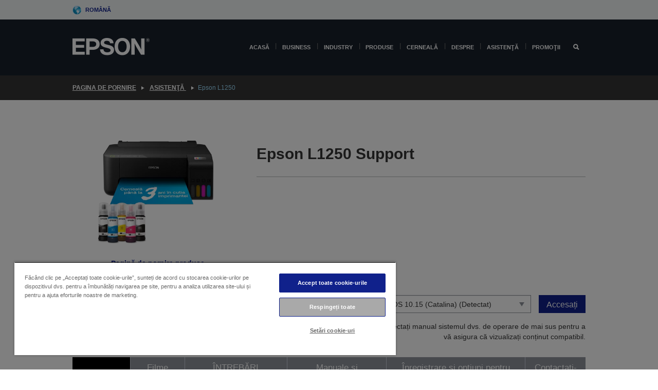

--- FILE ---
content_type: text/html; charset=utf-8
request_url: https://www.google.com/recaptcha/api2/anchor?ar=1&k=6LdpFo4aAAAAAITYTG0B3c3toMi9suaL9dfGIncY&co=aHR0cHM6Ly93d3cuZXBzb24ucm86NDQz&hl=en&v=PoyoqOPhxBO7pBk68S4YbpHZ&size=invisible&anchor-ms=20000&execute-ms=30000&cb=6gb1hobvwaay
body_size: 48868
content:
<!DOCTYPE HTML><html dir="ltr" lang="en"><head><meta http-equiv="Content-Type" content="text/html; charset=UTF-8">
<meta http-equiv="X-UA-Compatible" content="IE=edge">
<title>reCAPTCHA</title>
<style type="text/css">
/* cyrillic-ext */
@font-face {
  font-family: 'Roboto';
  font-style: normal;
  font-weight: 400;
  font-stretch: 100%;
  src: url(//fonts.gstatic.com/s/roboto/v48/KFO7CnqEu92Fr1ME7kSn66aGLdTylUAMa3GUBHMdazTgWw.woff2) format('woff2');
  unicode-range: U+0460-052F, U+1C80-1C8A, U+20B4, U+2DE0-2DFF, U+A640-A69F, U+FE2E-FE2F;
}
/* cyrillic */
@font-face {
  font-family: 'Roboto';
  font-style: normal;
  font-weight: 400;
  font-stretch: 100%;
  src: url(//fonts.gstatic.com/s/roboto/v48/KFO7CnqEu92Fr1ME7kSn66aGLdTylUAMa3iUBHMdazTgWw.woff2) format('woff2');
  unicode-range: U+0301, U+0400-045F, U+0490-0491, U+04B0-04B1, U+2116;
}
/* greek-ext */
@font-face {
  font-family: 'Roboto';
  font-style: normal;
  font-weight: 400;
  font-stretch: 100%;
  src: url(//fonts.gstatic.com/s/roboto/v48/KFO7CnqEu92Fr1ME7kSn66aGLdTylUAMa3CUBHMdazTgWw.woff2) format('woff2');
  unicode-range: U+1F00-1FFF;
}
/* greek */
@font-face {
  font-family: 'Roboto';
  font-style: normal;
  font-weight: 400;
  font-stretch: 100%;
  src: url(//fonts.gstatic.com/s/roboto/v48/KFO7CnqEu92Fr1ME7kSn66aGLdTylUAMa3-UBHMdazTgWw.woff2) format('woff2');
  unicode-range: U+0370-0377, U+037A-037F, U+0384-038A, U+038C, U+038E-03A1, U+03A3-03FF;
}
/* math */
@font-face {
  font-family: 'Roboto';
  font-style: normal;
  font-weight: 400;
  font-stretch: 100%;
  src: url(//fonts.gstatic.com/s/roboto/v48/KFO7CnqEu92Fr1ME7kSn66aGLdTylUAMawCUBHMdazTgWw.woff2) format('woff2');
  unicode-range: U+0302-0303, U+0305, U+0307-0308, U+0310, U+0312, U+0315, U+031A, U+0326-0327, U+032C, U+032F-0330, U+0332-0333, U+0338, U+033A, U+0346, U+034D, U+0391-03A1, U+03A3-03A9, U+03B1-03C9, U+03D1, U+03D5-03D6, U+03F0-03F1, U+03F4-03F5, U+2016-2017, U+2034-2038, U+203C, U+2040, U+2043, U+2047, U+2050, U+2057, U+205F, U+2070-2071, U+2074-208E, U+2090-209C, U+20D0-20DC, U+20E1, U+20E5-20EF, U+2100-2112, U+2114-2115, U+2117-2121, U+2123-214F, U+2190, U+2192, U+2194-21AE, U+21B0-21E5, U+21F1-21F2, U+21F4-2211, U+2213-2214, U+2216-22FF, U+2308-230B, U+2310, U+2319, U+231C-2321, U+2336-237A, U+237C, U+2395, U+239B-23B7, U+23D0, U+23DC-23E1, U+2474-2475, U+25AF, U+25B3, U+25B7, U+25BD, U+25C1, U+25CA, U+25CC, U+25FB, U+266D-266F, U+27C0-27FF, U+2900-2AFF, U+2B0E-2B11, U+2B30-2B4C, U+2BFE, U+3030, U+FF5B, U+FF5D, U+1D400-1D7FF, U+1EE00-1EEFF;
}
/* symbols */
@font-face {
  font-family: 'Roboto';
  font-style: normal;
  font-weight: 400;
  font-stretch: 100%;
  src: url(//fonts.gstatic.com/s/roboto/v48/KFO7CnqEu92Fr1ME7kSn66aGLdTylUAMaxKUBHMdazTgWw.woff2) format('woff2');
  unicode-range: U+0001-000C, U+000E-001F, U+007F-009F, U+20DD-20E0, U+20E2-20E4, U+2150-218F, U+2190, U+2192, U+2194-2199, U+21AF, U+21E6-21F0, U+21F3, U+2218-2219, U+2299, U+22C4-22C6, U+2300-243F, U+2440-244A, U+2460-24FF, U+25A0-27BF, U+2800-28FF, U+2921-2922, U+2981, U+29BF, U+29EB, U+2B00-2BFF, U+4DC0-4DFF, U+FFF9-FFFB, U+10140-1018E, U+10190-1019C, U+101A0, U+101D0-101FD, U+102E0-102FB, U+10E60-10E7E, U+1D2C0-1D2D3, U+1D2E0-1D37F, U+1F000-1F0FF, U+1F100-1F1AD, U+1F1E6-1F1FF, U+1F30D-1F30F, U+1F315, U+1F31C, U+1F31E, U+1F320-1F32C, U+1F336, U+1F378, U+1F37D, U+1F382, U+1F393-1F39F, U+1F3A7-1F3A8, U+1F3AC-1F3AF, U+1F3C2, U+1F3C4-1F3C6, U+1F3CA-1F3CE, U+1F3D4-1F3E0, U+1F3ED, U+1F3F1-1F3F3, U+1F3F5-1F3F7, U+1F408, U+1F415, U+1F41F, U+1F426, U+1F43F, U+1F441-1F442, U+1F444, U+1F446-1F449, U+1F44C-1F44E, U+1F453, U+1F46A, U+1F47D, U+1F4A3, U+1F4B0, U+1F4B3, U+1F4B9, U+1F4BB, U+1F4BF, U+1F4C8-1F4CB, U+1F4D6, U+1F4DA, U+1F4DF, U+1F4E3-1F4E6, U+1F4EA-1F4ED, U+1F4F7, U+1F4F9-1F4FB, U+1F4FD-1F4FE, U+1F503, U+1F507-1F50B, U+1F50D, U+1F512-1F513, U+1F53E-1F54A, U+1F54F-1F5FA, U+1F610, U+1F650-1F67F, U+1F687, U+1F68D, U+1F691, U+1F694, U+1F698, U+1F6AD, U+1F6B2, U+1F6B9-1F6BA, U+1F6BC, U+1F6C6-1F6CF, U+1F6D3-1F6D7, U+1F6E0-1F6EA, U+1F6F0-1F6F3, U+1F6F7-1F6FC, U+1F700-1F7FF, U+1F800-1F80B, U+1F810-1F847, U+1F850-1F859, U+1F860-1F887, U+1F890-1F8AD, U+1F8B0-1F8BB, U+1F8C0-1F8C1, U+1F900-1F90B, U+1F93B, U+1F946, U+1F984, U+1F996, U+1F9E9, U+1FA00-1FA6F, U+1FA70-1FA7C, U+1FA80-1FA89, U+1FA8F-1FAC6, U+1FACE-1FADC, U+1FADF-1FAE9, U+1FAF0-1FAF8, U+1FB00-1FBFF;
}
/* vietnamese */
@font-face {
  font-family: 'Roboto';
  font-style: normal;
  font-weight: 400;
  font-stretch: 100%;
  src: url(//fonts.gstatic.com/s/roboto/v48/KFO7CnqEu92Fr1ME7kSn66aGLdTylUAMa3OUBHMdazTgWw.woff2) format('woff2');
  unicode-range: U+0102-0103, U+0110-0111, U+0128-0129, U+0168-0169, U+01A0-01A1, U+01AF-01B0, U+0300-0301, U+0303-0304, U+0308-0309, U+0323, U+0329, U+1EA0-1EF9, U+20AB;
}
/* latin-ext */
@font-face {
  font-family: 'Roboto';
  font-style: normal;
  font-weight: 400;
  font-stretch: 100%;
  src: url(//fonts.gstatic.com/s/roboto/v48/KFO7CnqEu92Fr1ME7kSn66aGLdTylUAMa3KUBHMdazTgWw.woff2) format('woff2');
  unicode-range: U+0100-02BA, U+02BD-02C5, U+02C7-02CC, U+02CE-02D7, U+02DD-02FF, U+0304, U+0308, U+0329, U+1D00-1DBF, U+1E00-1E9F, U+1EF2-1EFF, U+2020, U+20A0-20AB, U+20AD-20C0, U+2113, U+2C60-2C7F, U+A720-A7FF;
}
/* latin */
@font-face {
  font-family: 'Roboto';
  font-style: normal;
  font-weight: 400;
  font-stretch: 100%;
  src: url(//fonts.gstatic.com/s/roboto/v48/KFO7CnqEu92Fr1ME7kSn66aGLdTylUAMa3yUBHMdazQ.woff2) format('woff2');
  unicode-range: U+0000-00FF, U+0131, U+0152-0153, U+02BB-02BC, U+02C6, U+02DA, U+02DC, U+0304, U+0308, U+0329, U+2000-206F, U+20AC, U+2122, U+2191, U+2193, U+2212, U+2215, U+FEFF, U+FFFD;
}
/* cyrillic-ext */
@font-face {
  font-family: 'Roboto';
  font-style: normal;
  font-weight: 500;
  font-stretch: 100%;
  src: url(//fonts.gstatic.com/s/roboto/v48/KFO7CnqEu92Fr1ME7kSn66aGLdTylUAMa3GUBHMdazTgWw.woff2) format('woff2');
  unicode-range: U+0460-052F, U+1C80-1C8A, U+20B4, U+2DE0-2DFF, U+A640-A69F, U+FE2E-FE2F;
}
/* cyrillic */
@font-face {
  font-family: 'Roboto';
  font-style: normal;
  font-weight: 500;
  font-stretch: 100%;
  src: url(//fonts.gstatic.com/s/roboto/v48/KFO7CnqEu92Fr1ME7kSn66aGLdTylUAMa3iUBHMdazTgWw.woff2) format('woff2');
  unicode-range: U+0301, U+0400-045F, U+0490-0491, U+04B0-04B1, U+2116;
}
/* greek-ext */
@font-face {
  font-family: 'Roboto';
  font-style: normal;
  font-weight: 500;
  font-stretch: 100%;
  src: url(//fonts.gstatic.com/s/roboto/v48/KFO7CnqEu92Fr1ME7kSn66aGLdTylUAMa3CUBHMdazTgWw.woff2) format('woff2');
  unicode-range: U+1F00-1FFF;
}
/* greek */
@font-face {
  font-family: 'Roboto';
  font-style: normal;
  font-weight: 500;
  font-stretch: 100%;
  src: url(//fonts.gstatic.com/s/roboto/v48/KFO7CnqEu92Fr1ME7kSn66aGLdTylUAMa3-UBHMdazTgWw.woff2) format('woff2');
  unicode-range: U+0370-0377, U+037A-037F, U+0384-038A, U+038C, U+038E-03A1, U+03A3-03FF;
}
/* math */
@font-face {
  font-family: 'Roboto';
  font-style: normal;
  font-weight: 500;
  font-stretch: 100%;
  src: url(//fonts.gstatic.com/s/roboto/v48/KFO7CnqEu92Fr1ME7kSn66aGLdTylUAMawCUBHMdazTgWw.woff2) format('woff2');
  unicode-range: U+0302-0303, U+0305, U+0307-0308, U+0310, U+0312, U+0315, U+031A, U+0326-0327, U+032C, U+032F-0330, U+0332-0333, U+0338, U+033A, U+0346, U+034D, U+0391-03A1, U+03A3-03A9, U+03B1-03C9, U+03D1, U+03D5-03D6, U+03F0-03F1, U+03F4-03F5, U+2016-2017, U+2034-2038, U+203C, U+2040, U+2043, U+2047, U+2050, U+2057, U+205F, U+2070-2071, U+2074-208E, U+2090-209C, U+20D0-20DC, U+20E1, U+20E5-20EF, U+2100-2112, U+2114-2115, U+2117-2121, U+2123-214F, U+2190, U+2192, U+2194-21AE, U+21B0-21E5, U+21F1-21F2, U+21F4-2211, U+2213-2214, U+2216-22FF, U+2308-230B, U+2310, U+2319, U+231C-2321, U+2336-237A, U+237C, U+2395, U+239B-23B7, U+23D0, U+23DC-23E1, U+2474-2475, U+25AF, U+25B3, U+25B7, U+25BD, U+25C1, U+25CA, U+25CC, U+25FB, U+266D-266F, U+27C0-27FF, U+2900-2AFF, U+2B0E-2B11, U+2B30-2B4C, U+2BFE, U+3030, U+FF5B, U+FF5D, U+1D400-1D7FF, U+1EE00-1EEFF;
}
/* symbols */
@font-face {
  font-family: 'Roboto';
  font-style: normal;
  font-weight: 500;
  font-stretch: 100%;
  src: url(//fonts.gstatic.com/s/roboto/v48/KFO7CnqEu92Fr1ME7kSn66aGLdTylUAMaxKUBHMdazTgWw.woff2) format('woff2');
  unicode-range: U+0001-000C, U+000E-001F, U+007F-009F, U+20DD-20E0, U+20E2-20E4, U+2150-218F, U+2190, U+2192, U+2194-2199, U+21AF, U+21E6-21F0, U+21F3, U+2218-2219, U+2299, U+22C4-22C6, U+2300-243F, U+2440-244A, U+2460-24FF, U+25A0-27BF, U+2800-28FF, U+2921-2922, U+2981, U+29BF, U+29EB, U+2B00-2BFF, U+4DC0-4DFF, U+FFF9-FFFB, U+10140-1018E, U+10190-1019C, U+101A0, U+101D0-101FD, U+102E0-102FB, U+10E60-10E7E, U+1D2C0-1D2D3, U+1D2E0-1D37F, U+1F000-1F0FF, U+1F100-1F1AD, U+1F1E6-1F1FF, U+1F30D-1F30F, U+1F315, U+1F31C, U+1F31E, U+1F320-1F32C, U+1F336, U+1F378, U+1F37D, U+1F382, U+1F393-1F39F, U+1F3A7-1F3A8, U+1F3AC-1F3AF, U+1F3C2, U+1F3C4-1F3C6, U+1F3CA-1F3CE, U+1F3D4-1F3E0, U+1F3ED, U+1F3F1-1F3F3, U+1F3F5-1F3F7, U+1F408, U+1F415, U+1F41F, U+1F426, U+1F43F, U+1F441-1F442, U+1F444, U+1F446-1F449, U+1F44C-1F44E, U+1F453, U+1F46A, U+1F47D, U+1F4A3, U+1F4B0, U+1F4B3, U+1F4B9, U+1F4BB, U+1F4BF, U+1F4C8-1F4CB, U+1F4D6, U+1F4DA, U+1F4DF, U+1F4E3-1F4E6, U+1F4EA-1F4ED, U+1F4F7, U+1F4F9-1F4FB, U+1F4FD-1F4FE, U+1F503, U+1F507-1F50B, U+1F50D, U+1F512-1F513, U+1F53E-1F54A, U+1F54F-1F5FA, U+1F610, U+1F650-1F67F, U+1F687, U+1F68D, U+1F691, U+1F694, U+1F698, U+1F6AD, U+1F6B2, U+1F6B9-1F6BA, U+1F6BC, U+1F6C6-1F6CF, U+1F6D3-1F6D7, U+1F6E0-1F6EA, U+1F6F0-1F6F3, U+1F6F7-1F6FC, U+1F700-1F7FF, U+1F800-1F80B, U+1F810-1F847, U+1F850-1F859, U+1F860-1F887, U+1F890-1F8AD, U+1F8B0-1F8BB, U+1F8C0-1F8C1, U+1F900-1F90B, U+1F93B, U+1F946, U+1F984, U+1F996, U+1F9E9, U+1FA00-1FA6F, U+1FA70-1FA7C, U+1FA80-1FA89, U+1FA8F-1FAC6, U+1FACE-1FADC, U+1FADF-1FAE9, U+1FAF0-1FAF8, U+1FB00-1FBFF;
}
/* vietnamese */
@font-face {
  font-family: 'Roboto';
  font-style: normal;
  font-weight: 500;
  font-stretch: 100%;
  src: url(//fonts.gstatic.com/s/roboto/v48/KFO7CnqEu92Fr1ME7kSn66aGLdTylUAMa3OUBHMdazTgWw.woff2) format('woff2');
  unicode-range: U+0102-0103, U+0110-0111, U+0128-0129, U+0168-0169, U+01A0-01A1, U+01AF-01B0, U+0300-0301, U+0303-0304, U+0308-0309, U+0323, U+0329, U+1EA0-1EF9, U+20AB;
}
/* latin-ext */
@font-face {
  font-family: 'Roboto';
  font-style: normal;
  font-weight: 500;
  font-stretch: 100%;
  src: url(//fonts.gstatic.com/s/roboto/v48/KFO7CnqEu92Fr1ME7kSn66aGLdTylUAMa3KUBHMdazTgWw.woff2) format('woff2');
  unicode-range: U+0100-02BA, U+02BD-02C5, U+02C7-02CC, U+02CE-02D7, U+02DD-02FF, U+0304, U+0308, U+0329, U+1D00-1DBF, U+1E00-1E9F, U+1EF2-1EFF, U+2020, U+20A0-20AB, U+20AD-20C0, U+2113, U+2C60-2C7F, U+A720-A7FF;
}
/* latin */
@font-face {
  font-family: 'Roboto';
  font-style: normal;
  font-weight: 500;
  font-stretch: 100%;
  src: url(//fonts.gstatic.com/s/roboto/v48/KFO7CnqEu92Fr1ME7kSn66aGLdTylUAMa3yUBHMdazQ.woff2) format('woff2');
  unicode-range: U+0000-00FF, U+0131, U+0152-0153, U+02BB-02BC, U+02C6, U+02DA, U+02DC, U+0304, U+0308, U+0329, U+2000-206F, U+20AC, U+2122, U+2191, U+2193, U+2212, U+2215, U+FEFF, U+FFFD;
}
/* cyrillic-ext */
@font-face {
  font-family: 'Roboto';
  font-style: normal;
  font-weight: 900;
  font-stretch: 100%;
  src: url(//fonts.gstatic.com/s/roboto/v48/KFO7CnqEu92Fr1ME7kSn66aGLdTylUAMa3GUBHMdazTgWw.woff2) format('woff2');
  unicode-range: U+0460-052F, U+1C80-1C8A, U+20B4, U+2DE0-2DFF, U+A640-A69F, U+FE2E-FE2F;
}
/* cyrillic */
@font-face {
  font-family: 'Roboto';
  font-style: normal;
  font-weight: 900;
  font-stretch: 100%;
  src: url(//fonts.gstatic.com/s/roboto/v48/KFO7CnqEu92Fr1ME7kSn66aGLdTylUAMa3iUBHMdazTgWw.woff2) format('woff2');
  unicode-range: U+0301, U+0400-045F, U+0490-0491, U+04B0-04B1, U+2116;
}
/* greek-ext */
@font-face {
  font-family: 'Roboto';
  font-style: normal;
  font-weight: 900;
  font-stretch: 100%;
  src: url(//fonts.gstatic.com/s/roboto/v48/KFO7CnqEu92Fr1ME7kSn66aGLdTylUAMa3CUBHMdazTgWw.woff2) format('woff2');
  unicode-range: U+1F00-1FFF;
}
/* greek */
@font-face {
  font-family: 'Roboto';
  font-style: normal;
  font-weight: 900;
  font-stretch: 100%;
  src: url(//fonts.gstatic.com/s/roboto/v48/KFO7CnqEu92Fr1ME7kSn66aGLdTylUAMa3-UBHMdazTgWw.woff2) format('woff2');
  unicode-range: U+0370-0377, U+037A-037F, U+0384-038A, U+038C, U+038E-03A1, U+03A3-03FF;
}
/* math */
@font-face {
  font-family: 'Roboto';
  font-style: normal;
  font-weight: 900;
  font-stretch: 100%;
  src: url(//fonts.gstatic.com/s/roboto/v48/KFO7CnqEu92Fr1ME7kSn66aGLdTylUAMawCUBHMdazTgWw.woff2) format('woff2');
  unicode-range: U+0302-0303, U+0305, U+0307-0308, U+0310, U+0312, U+0315, U+031A, U+0326-0327, U+032C, U+032F-0330, U+0332-0333, U+0338, U+033A, U+0346, U+034D, U+0391-03A1, U+03A3-03A9, U+03B1-03C9, U+03D1, U+03D5-03D6, U+03F0-03F1, U+03F4-03F5, U+2016-2017, U+2034-2038, U+203C, U+2040, U+2043, U+2047, U+2050, U+2057, U+205F, U+2070-2071, U+2074-208E, U+2090-209C, U+20D0-20DC, U+20E1, U+20E5-20EF, U+2100-2112, U+2114-2115, U+2117-2121, U+2123-214F, U+2190, U+2192, U+2194-21AE, U+21B0-21E5, U+21F1-21F2, U+21F4-2211, U+2213-2214, U+2216-22FF, U+2308-230B, U+2310, U+2319, U+231C-2321, U+2336-237A, U+237C, U+2395, U+239B-23B7, U+23D0, U+23DC-23E1, U+2474-2475, U+25AF, U+25B3, U+25B7, U+25BD, U+25C1, U+25CA, U+25CC, U+25FB, U+266D-266F, U+27C0-27FF, U+2900-2AFF, U+2B0E-2B11, U+2B30-2B4C, U+2BFE, U+3030, U+FF5B, U+FF5D, U+1D400-1D7FF, U+1EE00-1EEFF;
}
/* symbols */
@font-face {
  font-family: 'Roboto';
  font-style: normal;
  font-weight: 900;
  font-stretch: 100%;
  src: url(//fonts.gstatic.com/s/roboto/v48/KFO7CnqEu92Fr1ME7kSn66aGLdTylUAMaxKUBHMdazTgWw.woff2) format('woff2');
  unicode-range: U+0001-000C, U+000E-001F, U+007F-009F, U+20DD-20E0, U+20E2-20E4, U+2150-218F, U+2190, U+2192, U+2194-2199, U+21AF, U+21E6-21F0, U+21F3, U+2218-2219, U+2299, U+22C4-22C6, U+2300-243F, U+2440-244A, U+2460-24FF, U+25A0-27BF, U+2800-28FF, U+2921-2922, U+2981, U+29BF, U+29EB, U+2B00-2BFF, U+4DC0-4DFF, U+FFF9-FFFB, U+10140-1018E, U+10190-1019C, U+101A0, U+101D0-101FD, U+102E0-102FB, U+10E60-10E7E, U+1D2C0-1D2D3, U+1D2E0-1D37F, U+1F000-1F0FF, U+1F100-1F1AD, U+1F1E6-1F1FF, U+1F30D-1F30F, U+1F315, U+1F31C, U+1F31E, U+1F320-1F32C, U+1F336, U+1F378, U+1F37D, U+1F382, U+1F393-1F39F, U+1F3A7-1F3A8, U+1F3AC-1F3AF, U+1F3C2, U+1F3C4-1F3C6, U+1F3CA-1F3CE, U+1F3D4-1F3E0, U+1F3ED, U+1F3F1-1F3F3, U+1F3F5-1F3F7, U+1F408, U+1F415, U+1F41F, U+1F426, U+1F43F, U+1F441-1F442, U+1F444, U+1F446-1F449, U+1F44C-1F44E, U+1F453, U+1F46A, U+1F47D, U+1F4A3, U+1F4B0, U+1F4B3, U+1F4B9, U+1F4BB, U+1F4BF, U+1F4C8-1F4CB, U+1F4D6, U+1F4DA, U+1F4DF, U+1F4E3-1F4E6, U+1F4EA-1F4ED, U+1F4F7, U+1F4F9-1F4FB, U+1F4FD-1F4FE, U+1F503, U+1F507-1F50B, U+1F50D, U+1F512-1F513, U+1F53E-1F54A, U+1F54F-1F5FA, U+1F610, U+1F650-1F67F, U+1F687, U+1F68D, U+1F691, U+1F694, U+1F698, U+1F6AD, U+1F6B2, U+1F6B9-1F6BA, U+1F6BC, U+1F6C6-1F6CF, U+1F6D3-1F6D7, U+1F6E0-1F6EA, U+1F6F0-1F6F3, U+1F6F7-1F6FC, U+1F700-1F7FF, U+1F800-1F80B, U+1F810-1F847, U+1F850-1F859, U+1F860-1F887, U+1F890-1F8AD, U+1F8B0-1F8BB, U+1F8C0-1F8C1, U+1F900-1F90B, U+1F93B, U+1F946, U+1F984, U+1F996, U+1F9E9, U+1FA00-1FA6F, U+1FA70-1FA7C, U+1FA80-1FA89, U+1FA8F-1FAC6, U+1FACE-1FADC, U+1FADF-1FAE9, U+1FAF0-1FAF8, U+1FB00-1FBFF;
}
/* vietnamese */
@font-face {
  font-family: 'Roboto';
  font-style: normal;
  font-weight: 900;
  font-stretch: 100%;
  src: url(//fonts.gstatic.com/s/roboto/v48/KFO7CnqEu92Fr1ME7kSn66aGLdTylUAMa3OUBHMdazTgWw.woff2) format('woff2');
  unicode-range: U+0102-0103, U+0110-0111, U+0128-0129, U+0168-0169, U+01A0-01A1, U+01AF-01B0, U+0300-0301, U+0303-0304, U+0308-0309, U+0323, U+0329, U+1EA0-1EF9, U+20AB;
}
/* latin-ext */
@font-face {
  font-family: 'Roboto';
  font-style: normal;
  font-weight: 900;
  font-stretch: 100%;
  src: url(//fonts.gstatic.com/s/roboto/v48/KFO7CnqEu92Fr1ME7kSn66aGLdTylUAMa3KUBHMdazTgWw.woff2) format('woff2');
  unicode-range: U+0100-02BA, U+02BD-02C5, U+02C7-02CC, U+02CE-02D7, U+02DD-02FF, U+0304, U+0308, U+0329, U+1D00-1DBF, U+1E00-1E9F, U+1EF2-1EFF, U+2020, U+20A0-20AB, U+20AD-20C0, U+2113, U+2C60-2C7F, U+A720-A7FF;
}
/* latin */
@font-face {
  font-family: 'Roboto';
  font-style: normal;
  font-weight: 900;
  font-stretch: 100%;
  src: url(//fonts.gstatic.com/s/roboto/v48/KFO7CnqEu92Fr1ME7kSn66aGLdTylUAMa3yUBHMdazQ.woff2) format('woff2');
  unicode-range: U+0000-00FF, U+0131, U+0152-0153, U+02BB-02BC, U+02C6, U+02DA, U+02DC, U+0304, U+0308, U+0329, U+2000-206F, U+20AC, U+2122, U+2191, U+2193, U+2212, U+2215, U+FEFF, U+FFFD;
}

</style>
<link rel="stylesheet" type="text/css" href="https://www.gstatic.com/recaptcha/releases/PoyoqOPhxBO7pBk68S4YbpHZ/styles__ltr.css">
<script nonce="rZZerYbk1Gja09TrXxYJug" type="text/javascript">window['__recaptcha_api'] = 'https://www.google.com/recaptcha/api2/';</script>
<script type="text/javascript" src="https://www.gstatic.com/recaptcha/releases/PoyoqOPhxBO7pBk68S4YbpHZ/recaptcha__en.js" nonce="rZZerYbk1Gja09TrXxYJug">
      
    </script></head>
<body><div id="rc-anchor-alert" class="rc-anchor-alert"></div>
<input type="hidden" id="recaptcha-token" value="[base64]">
<script type="text/javascript" nonce="rZZerYbk1Gja09TrXxYJug">
      recaptcha.anchor.Main.init("[\x22ainput\x22,[\x22bgdata\x22,\x22\x22,\[base64]/[base64]/[base64]/[base64]/[base64]/[base64]/KGcoTywyNTMsTy5PKSxVRyhPLEMpKTpnKE8sMjUzLEMpLE8pKSxsKSksTykpfSxieT1mdW5jdGlvbihDLE8sdSxsKXtmb3IobD0odT1SKEMpLDApO08+MDtPLS0pbD1sPDw4fFooQyk7ZyhDLHUsbCl9LFVHPWZ1bmN0aW9uKEMsTyl7Qy5pLmxlbmd0aD4xMDQ/[base64]/[base64]/[base64]/[base64]/[base64]/[base64]/[base64]\\u003d\x22,\[base64]\\u003d\\u003d\x22,\x22w6RPw6PCllonOyQcHk41L3HCg8OdwoNfSmbDn8ObLg7CuERWwqHDisK6wp7DhcKUbAJyBCVqP1w8dFjDncOMPgQnwpvDgQXDjsOeCXBaw5QXwptuwpvCscKAw6pjf1R3PcOHaQ0Mw40Ld8KtPhfCjcODw4VEwoDDvcOxZcKcwrfCt0LCk3FVwoLDtsO5w5vDoF/DqsOjwpHCmsOnF8K0HcK1ccKPwqfDlsOJF8Kzw43Cm8OewrIeWhbDm2jDoE9Qw553AsOtwppkJcOZw6k3YMKUMsO4wr8Ow554VATChMKqSj7DjB7CsS3CocKoIsO/wrAKwq/DoQJUMi07w5FLwpUadMKkdnPDsxRZQXPDvMKNwoR+UMKZeMKnwpAMXsOkw71KP2ITwq/Dl8KcNGzDssOewovDj8KMTyVvw4J/HSJYHQnDmRVzVlFwwrLDj3staG51ScOFwq3DksKtwrjDq0Z9CC7ChcKCOsKWIcOXw4vCrDEGw6URT03DnVAZwqfCmC4lw5rDjS7CisOZTMKSw5c5w4JfwqA2wpJxwpJHw6LCvAo1EsODUcO+GALCu0HCkjceRCQcwo0/[base64]/DkA9twpUJKgHCqMKjwpjCtHzDpsOfwroid8KjYMK9aQ0rwoPDpzPCpcKPeSBGbiErai7CuRgoSFI/[base64]/[base64]/wpPDnRbDuMKww5rCj2AAB0QyYSBhMcKtJUcVURpxCiTCoD3DpVRqw4fDsQ8kMMOEw6QBwrDCpTHDnQHDhcKjwqlrCV0wRMOlWgbCjsOeOB3Dk8OUw7tQwr4bCsOow5pCZcOvZgxFXMOGwpHDiWhNw53CvjrDnEXCsHXDr8ONwqpGw7/ClT3DjBJZw6UGworDjMOxwqoqQ3zDusKCWR92YVFDwqpeYXrChcOJWsKQBld4wrpUwolEA8K7YMO5w7vCkMKnw4/DrhwSa8KORnbCv1x6OiciwrhCb2A0Y8KQYkUZZFZiVU99EScfGcORLFVlwpHDi3zDkcKTw40jw4fDvDjDiFp+e8OJw4PChh0tOcKIBl/ChcODwqolw63CoGshwpjCkcOQw4LDnsOAM8KZwqDCm3xGKcOuwq03woQbwqpJGkprGkQ6aMOgwqnDncKQJsOcw7zCkkVhw4/CqRcLwr9Yw6whw70BTMOGK8Opw7YbW8OywpsoGRJ8wpoELllFwqsXCsOhwrfDox7CjMOWwqvCkwrCngnCo8OKIsOFTMK5woQdw7IoGsKmwqQwc8KAwocewpLDgxfDhUhPcAXDpioTF8KBw63DhMKyWR7CmmFawqQLw6ZmwrXCuS0kamvDs8OhwoQpwq/DvMKcwoJ8Qk4lwpHDj8ObwqPDh8OLwo05fsKlw6/CqsKVQ8OzA8ORCARVJcObw4XCuD42wo3Dim5iw6Zsw7TDgQEfRcK3DMKJX8OlZMOIw7MkI8OZQAHDl8O1OMKfw7EDfGHDqcK9w6jCvQTCsm40SihpNyFzwpnCvkzCqiXDtMOEcmLDlAPCqHzCqA3DkMK6wqM9wpw+eklbwq/CiHVtw4/Dt8O7w5/[base64]/DlVNPGcOAwqYdAmQhTC/DjMOBElN6wr/DqhfDkcK9w7MdVXbDj8OYP17DmD4FXMK8ETA4w5nDhzTDicKyw4pxw6MSIMOCTn7CqMKSwoNGd2bDrsKGQAjDjMK/eMOnwrzCkT8fwqPCmEB5w4gkP8O9E2XCv3bDlz7Cg8KuGMO+wp0occOFHMO6LMOzAcK5alvCljpZe8KBbMKKRScQwqDDkcOnwqkDC8OMWl7DkcOzw5/CgXcfUMOKwoZqwoAGw6zChVgyO8KfwpZDGsOPwoADeGFCw5/DisKsLcK5wrXDscKhIcKjOg7Du8OJwrx0wrbDhMK0wq7CpsKzbcOdLC4bw6Q7TMKiQMONQykIwr0uGT7DmWE8Dn0+w7XChcKfwrpXwonDucOWciHCgB/CicKzEcOew6TCikDCmMONKsOhIMKOWU5yw4gxZMK7KsOpHcKaw5jDnzXDg8Kxw4YQI8OGBm7Dl2puwrEfYsOkNQtlZMO5wrt1anLCn3fDi3fCoSfCm0prwowyw67DqzHCs3UlwoF8w7/[base64]/CsMOkWn1FaCMiwo8Bdh8QB8O2UlRxKFM6MB9nNcO5McOxDMKiCcK0wr5pKcOIJMOmVkHDgcOXJg/CnhTDtMORbsKxT058dsKMUiTCocOCXcObw5YvXsOlZmzCtn5zZcKZwrfDrHnDmMK9WSZbLS/CqwtUw7sBdcKTw7jDnG8rwrtewpvCiAjCmmDDunPDlsKew5oPGMKmEMKew5F+wofDuh7DqcKUw5PDhMOSFcKoX8OEOwMSwr/[base64]/[base64]/CtxcxawNvFsKVJnrDpgE9w6PDm8KpEMOYwrxwPMKQw63Ck8OJwo4pw7/DrcO3wqvDkcK0TMONTAnChMOUw7jCpjnCpRjDnMKswrDDlDpQw6IQw55ewqDDp8OMUScVbC/DqsK8NQjCgMKUw5/DnW8Mw57CiEjDk8O6w6vCgUzDvG0UM10mwpHDjELCpDhNWcOMwo8WGSTDrjsFUMOJw77DkUhmw5vCu8OTZxvCvHXDs8KuccKtPEXDvsKaBhw9HGQ6cWt/wpbCrhDCmhxcw6nCqiPCgUhZJ8K3wo7DoW3DnFEmw7PDsMO+PQDCg8O4cMO+HQwKKT3CvT1WwpgRwojDvgPDqjMiwr7DqsKPVcKuPcOtw5HDisKiw7lcL8OhDsKRDlzCrS7DhmIuKC7Ds8O9w5woLCpaw7jCt2guOXvDhk0mJMOoS1lGwoDCqC/Cvwd5w6FywrtXOTLCksKzIk4FJRBww5bDmxVVwqvDtsKnAnrCucKSwqzDoGPDiDzCosKgwpjDhsKIw7kXMcOewr7CqhnCpHfCrCLDswRew4pzw5bDqErDl0dpWMKGYsKzwr5Ow7VsEA7CkxVlw50MAMKiNChGw7s/wrRVwo5Ew6zDqcOcw77DgcKIwoojw79zw6fCicKHYCPCqsO/bcOnw7Frc8KDcicWw6V8w6jCpcKnJSBNwoIJw53CvmFLw5JWM2lzecKOICvChcO8wobDhGTCmQMYVX0KEcOHUcOmwpfDjgp6cHHCmMOhFcOvVmZJNwA3w5/Cqk4RN3wfw5zDj8Oow54RwoTDgmBPXSBSw7vDu3pFwrTDlMKfwo82w6MYc1vCpMOpKMKVw48ke8Kcw5dnMg3DuMOxIsOTGMKxIA/Cs1bDnRzDs1/Dp8KGIsKKcMKSNE/DhHrDiCDDlcKEwrPCn8KBw5g8X8O+wrRlKxzDsnHCtHjCq0rCsFYyd2vCksO8w4vDlcOOwr3Ct3wpUDbCsQB2ScOnwqXCjcKHwpHDv1vDtwhcCloSdGhLYQrDsBXChMOaw4HCosKbIMOswprDm8OAQ1vDmEHDs1DDtsKLP8OdwpXCvsKew5/[base64]/CoMKYwobCh8O/[base64]/G8Ogw7/ClMOGEsOLOMOnK1vDg8KBw7cOw6YDwrIiQMOrw5FDw47Co8KEDcO5P1zCpMKJwpPDgsOFbsOHG8Oew5kWwpkAYUc5wrPDusOfwp7CvgHDhsO5w5l/w4TDsE3CoxhwJ8O2wqvDkQ9nLGzChwI0HsOoAcKqHMKqTVrDpRgOwpTCvMObSxDDvGwzL8KyeMKZwoJAbSbDtlAVwo3CgWlqw5vDjk8qT8KMF8K+Bi3DqsO+wq7CtX/ChU1tWMO6w7PDjsKuL23CrcONfMO9w78IQXDDpUkHw4jDt1MKw49pwqVTw7vCtMK4woTCvAEjw4rDnycTPcKzChUcX8KvHkdPw5kaw4oWBCjDm0HCjsKzw7pBw7fCj8O2w6QBwrJow5Bbw6bCrMOGP8K/RRt3ORrCucKxw6klwq/DmsKvwrkYc0J4Z2xnw6R3XMKFw7g2WcK1UgViw57CqMOow5PDj09bwppQwoTCrUDCr2F9MsO5w67DnMKew69TDhrCqTPDjsKrw4dOwqALwrMywr0Xwr0WUwbClSxRUxkXCMK/ZD/DtMOBPW3Cg3MUJFZXw4IgwqjCoywLwpwsAzHCmw9swq/DoQtzw43DuXHDgm4gCsOyw4fDuHhswqPDpG4ew7UeJcOATcKeM8OHIcK6PMOMI09OwqBqwr3Dhlo/KANDworCkMKxaz57wrHCuHMTwqhqw4LCmHzDoAHChCfCmsOZZMO9wqBVwq4Uwq5GAMO3wrLDpQ0CdsOESUrDjFbDpsOsblvDggpHbWJ+QcKvACsGw4kMwrHDr1Jrw4fDu8KSw6TCjjMbIsKnwpHDiMOxwrFZw6IvDGB0T3/CqSDDvSzCuGfCrsK/QsO9wp3ConHCvlBcwo4XC8KoalnDq8K+wqHCisKxA8OAaEE0w6p4wqgYwr5Lw4QeEsKiFQtkMxpWO8O1DVrDkcKyw6Jyw6TDhApvwpswwp0xw4ByElUcMX8/csOoYCjDoyrCusODBkRpwo3CisOzw4c2w6vDoksOEg8Rw43DjMKCKsOdasOUw4VnTnzCvxDCnW94wpFvdMKuw7PDqcK5CcOpRj7Dp8OuRMKPDsOAHGnCm8Khw7/CqyzDtQsjwqIxZ8KTwqYnw7DCtcOLHQXDhcOOwp0TETZDw6kcRApPw6VLM8OGwo/DvcO4YQobSwLDrMKsw6zDpknCtcOkesKuDGHDnsKsJxbCtQRqOyxIY8KmwrPDt8KBwoPDpzsMEMO0PW7Clkc2wqdVworCqcKWOytzC8KUZsOyVhnDvTjDhsO3P3N5ZEBrwoXDlV7DlUXCrBDCpMOiP8KmEsKMwr/CicONOSFGwpDCm8ORMC9Gw6LDg8OIwrnDusO3Q8KdYlhLw7kFw7QewpfCgMKMw54XBCvCn8KQw6wlVgM5w4IuO8KGO1XDnwECV2RMwrJKHMOwHsKzw6wPwoZEIsKkAXNpwoIhwqzDqMKvBUlFw47DgcO3wqzDmMO4A3XDhCIZw5jDmDgAR8O3Tg4ZQRjCnBTCkEZ/w7YWYF5qwrRoQcOcWz9Cw7bDti3DnsKfw7JzwobDhMOewrvClx0gN8KwwrDChcKIR8KEUijCjAjDqULDpsOgcMKow6k/wq7DrgMywopuwqjCi2wYw5DDg23Dq8O0woXDrMKuCMKHZn18w5PDoD8pGMK/wr8ywpxmwp5tCRsDa8KVw4EKYwtmwolDw47ClC01WsOlJjEWGy/DmEHDsxVhwpVHw7vDp8OqDsKmVE5ebcO/[base64]/Y8OoY8OzGxEjwoozwoPDjcOUwoLDicOLwqhNwqXDrsKVQMOWRcOaKmTCpGjDsX/[base64]/[base64]/Q8O0w6dIw67DvMOaw5wLwovDnljDlcKbwqXDg2fDtHAiwqh3AlvCsnIGw6nCtVTCnjHCqMOZwonCmcKNLsKFwqlKwoQQfXh5bFJCwotlw5/DkR3DpMK7wo7CssKRwprDkcKXVw1ACRIANhd1Aj7DkcOLw51Sw4hzH8OkfcOmw4LDrMONHMOyw6zCv0kGRsOjUDLDkgMEw7fCuB7DsTdufMOuw5ZUwq/[base64]/[base64]/wr3DgMKGUMObRlPDicODw4ATwp/[base64]/Cq8Oww4XCkMKgw4FXO8KMQsKgwrPDsxzDmcKJwq8/[base64]/DpiRaf8KlasOwGsO1FsK4CQjDjcOdNHFOZCtqwp4VAQNGDsKowqB5YTAZw4k5w5/ChT/Du39rwoVlegLCp8K1wo82L8O1w5ABwrbDqxfClzJ8Z3/CosKrC8OQMEbDlFPDjxM1w7/Cs2p1FcK0w4R6cArChcO+wp3DrsKTwrPCkMOFDMOWP8K/UsK5ZcONwqlSQ8KtaSsrwrHDgnLDh8KxQcKRw5wlY8K/b8Otw7BWw5UewoXDh8K7ZiLDuR7CkAQuwoTCiUzCusO/ZcKdwqw8b8K1HBVmw5NMdcODFR5CTV8Yw63CscKjw4TDoH4zBsKlwqtLYxTDuRhXcMOGc8Ktwrd8wqZOw4VGwqXDq8K/D8OoXcKdwrXDp2HDtEUmwrHCjMOyHcKGYsO7UsODacO6M8K4asOyOwlyBsO4YisvEXsfw7Z5OcOxwpPCo8OuwrbDgFbDvSLDtcKwfMK4eyhswpEXSBd4I8OVw7UPF8K/w5zCncOPbWo9UcONwrHCmxEsw5nCtATDoycdw6J2HQAww4DDrFpAeGTChTNpw7XCpCrCi3A7w5VpMsO9w53DoDnDo8OLw4kUwpDCnE4YwpYXBMObJcKWG8K1AyLCkVlANUA+QcOZAwgvw4bCkF3DuMKYw5rCk8K7dh5pw7dNw6ZFVlYIw4vDpg3CtMKlFFHCsz/[base64]/w6EiPsK8H1UdwrrDjwYvWGt+NiTDpXvDsgNZfTjCtMKlw4RrdMKzEB1Jw7xTX8OuwqQmw5jCgx4TesOtwpFUU8K9wqIzRHpKw6cUwpo6wqzDvsKOw7TDv21Vw7EHw4/DpgMMRsOQwqRTfMKuGmrDpCnCqmpKZsKnYUHCgUhER8KwKMKpwpnCt17DiCQGwrMgwpFXwqlIwoDDkcO3w4fDvMK7JjfDqToQcU19LDAswr5Awrcvwrh+w7dBBAzCljLCkcOuwqc/[base64]/DqMO7Di0sOWXDux/[base64]/[base64]/CtcOpw6zCrsKiwq4kw5vDiMKTDcKnw5TCjQVHwoAdf0zCvMKKw5/DncKrKMOgWQ3DsMOACUbDmkjDv8OAw5ALDcODw57DgF7DhMOYdzEASMOQc8OfwpXDmcKdwqsuwpjDskMaw6LDiMOSwq9uCsKVSMOsagnDiMOnPcOnw70cNGkfbcK3w4xYwpB0PMK2DcKIwrLChE/Ch8OwPcO4Ni7Dn8OgecKua8O9w4xPwqLCuMOcQg09b8OecToAw4M+w7NbQwgMZsOlbhJuQsKFBCHDoVDCoMKow7JawqnCn8KFw5bCqcK/YWgcwqtHNsKMODrDhMKnwrp+OS9hwoHCnh/[base64]/DsKhw6Bfw5QGblfDvsOvw7TCvA17w5TDgXFsw7TCkG8AwpDCmhtpwqE4axTCihnCmMOEw5HDn8OHwopzw7HCv8KvaQDDtcKlfMKUwq5bwpRyw4XCgRRVwpwYwqLCriZuw7/[base64]/XsKsf8K5w5ZGPsKXfjhPbgg4fgnDszLCiMKwUMKvw4fCi8KGaFLChcK8HFTDgMOJOHwmHsK0PcOawq/DpXHDmcKSw4vDkcOYwrnDlSRPFh8Mwp8bQW/Di8KAwpdowpYCw5ZHw6nDk8KbBCwjw6EuwqrClW7DlMKAYcOCJMOBwo3Dh8KsVlgrwq0SaX48J8OTw5rCoSvDocKVwqg7YcKrCRVjw5fDpHvCvjHCrlfCrMO/wp9PSsOkwr3ChMKBcsKQw6Nhw4TCvHLDlsO2dcK7wrcRw4BdeEcWw4PCtMOrQFRnwoQ4w43CiXtUw5E+PRcLw50/w7PDtMOaAWI9Gw7Dr8O0wpBvQ8KnwoXDvsO6RMKmVsOKTsKYeCvCr8KZwr/DtcOUAT8kbFfCklhAwq/[base64]/[base64]/S8OPw7nCqsKOORfCmsOvwpLCucKTanvDtHrDngNnwpIHwpjCiMOCYWXDhBPChMK2dC/CjMKOwpF3EcK8w41lw4xdE0ogV8KjLGTCvsOnw7FUw5LChcKHw7cJJCDDrlvChTpbw5cAw7M5GgUFw598Xx7DkxZcw4rDpsKCcUhYwpc6w4IrwprDkR3ChznCuMOEw5jDsMKdBjlsUMK3wrfDpSjDli0eF8OdHcOzw48VBsOiwp/Cp8KhwqHCrMO8EQtHdh3DkAXCg8OxwrvChyUQw47DisOuIm7CpsK/CsOsHcO9w7XDlRfCmgxPUyfCh0cYwrnCnBV8c8KJBsO6U3XDlQXCpzsIVsOXQcO6wp/CtGE1wp7Ck8Kaw6I1BBvDnWxAPCbDij4nwpfCulLDhGDDtgtbwoh6wqbCvzxIAGFXRMKGHjMPacO1w4MGw6YkwpQrw4M6MyTDhkQrI8KdTcOSw6jDr8OPwp/CqEkTfcOIw5IQV8O5Dk4WYnYdw5pCwoRyw6zDjMKROsKFw4DDv8OkUy03D3zDncObwrwDw7ZgwozDujjCt8KBwpZfwo3CsT/CgcKcFRs/BXzDg8OYCCsMw6zDlA/CmMOJw5NqKgB9woUREMKIasOYw6wOwosaGMK0w5DCu8OrEsKzwrlYQxvDqmlhMsKddT3ChX8pwrDCgmcvw5ECOMKxRmDCoSjDiMKeZCbDhAoOw794b8K4IcKTeHUMbFrDpF/CuMOHEmLChEXDtEVUJcK2wo8qw4PCicOMSSx8JFUQBMK8w5/[base64]/[base64]/w6TDuVJFwq9UOsO9w7fCsm45w7vDtsKDG8KbGD/CuBnCtndowrZLwosmV8OUXmBvwrHCl8OOwqzDnMO/[base64]/Dv0XDrsKedUvDjsKPK8KzwonDocK8C8OSQsKQO2PCp8KwAQJGwok7esKgYcOUw5vDnGNLFFLDjzN/w6Fuwo8tdQ5xM8KHYMOVwqYCwr8ew5tjLsOVwr5Gw45MbcKVEsK+wqknw4rDpsO1OBNABDLCmcOJwoXDiMOsw6jDqcKRwqJSKnTDuMOUZcOMw7fChyhLesK7w5ZoJyHCkMOMwr3DigrDoMKuLwnDvxDDrUg5W8OGJA/DvMOiw50iwojDrUAUI282G8OewpEyeMKxw5cwR1PDvsKDWlDDl8Oqw7hZw5nDscKuw7VeRScpw6XCnj1Cw5VEcgsaw5zDmsKjw4/DrcKtwowUw5jCknAUw6LCssKXHsOzw4dIUcOpOBjCjV7CtcKdw6DCgkQefsOtwoZVC3gYIT/ChMOBFXXDpsKswptNw6wWcHHDhRsbwo/DqcK/w4DCisKNw6ptW2IlDEEqeR/[base64]/dknDi8K8w57DqnUrw4hxIsKpwo8NHMKNR8OxwrrCtcOEEAXDrcK3w5pKw6xAw5rCnyxHIVjDj8Ocw5PCthxsb8OqwrbCkMK9QDDDo8Ktw5NvT8K2w7sqMsKRw7EIJcK/fQPCuMO2DsKedBLDg0l9w6EFfHjCvcKqwpTDjcKywrrDkcOsRmo/[base64]/wqRRYCjDogoORcOvwpDCvcOiw4/DosKbw7rCr8K1NcKAaEnCt8K+woAgF1JUAsKWDUzCm8KHw5PDm8O6bcKkwozDj2/Dq8KgwobDtnJSw5rCrMKkOsOoFsOGBHR2JsKmbj93IyjCo3Jgw65eOll0DcOIw63Dql/DgHrDvMONCMKVZsOBwp/CmMKIwrPDigcRw7JIw50US3U4w6PDpsK7FWMfccO3wq53XsKZwo3CgAjDssOzCsKpZsK+DcKdW8KbwoFrw6N2wpIhw6xdw6xIUQPCngHCjShtw5YPw6gbCifCnMKSwrbCgMKjSE/Dvw/CksKewpzCkXV7w7TCmcOnM8KxRsKDwqrDs1QRwoHCjE3DpcOVwoXCk8K/EsOiMh50w4HCmmN2wpkWwq1Tb2JbamLDjcOvwo8RRylMw77CgQvCkBzDhRZ8HnhCFSwFwo1mw6/Cu8OKwqXCs8KJYsODw7UwwoskwrU9woPDgsKewpLDlsO7HsOII3U/WjNSUcOrwppaw6UiwqUcwpLCtSAIZFR2ecKlGMO2C3zCiMKFdXgjw5LCtMOJwonDgUrDvVnDmcOpwpnCpsOGw4tuwqzCjMOYw4TCjlhjFMKzw7XCrsKhw4B3fcOnw7PDgsOVwrcjEsO7MSzCtXNiwqPCucO6KG7DjRhywr5ZeyJ/[base64]/DjF8uw4TDhhA7aS/[base64]/w6jClld5Y8OawqnDr8K+wrnDk1bCkMO1w4PDosOrUcOUwovDmMOnPMKtwp/Dj8OfwoNAW8OCwpwbw6rCozICwpIuw5kMwqIUai/CtRN7w7QKbsO/ZMOjOcKUw7RCO8KGQsKJw4zCi8OdZ8Kaw7jChy02aiHCr3nDnxPCq8Kbwp5cwqImwpk5NsK2wrV8w6lDCxDCssO+wrjDucOnwpnDksKbwqzDh3XCmMKsw4pLwrMCw7DDlG/CtjfCiRURSMO9w5ZHw5HDjArDjU3ChBsBNULClG7DsX8Fw71aWVzClMOZw63CtsOZwplrD8OacMK3J8KGQsOgwqkkw61uBMOrwoBYwqPDtExPfcOLR8OOIcKHNA3CsMKSPzHCj8KJwrHDskHCintzbsO2wo/Dhn8YeF9Uwq7Cj8KPwqUcw5pGwoPClT8xw4nDjsO3wqsvEFzDoMKVDmlbEmXDpsK3w7E3w6NfG8KkDnvDhm46Q8Ohw57Cj1U/GH0XwqzCsjJ7wocOwq7CmCzDuHZ9JcKqCl7DhsKJwostRgfDkybDqxpPwr/Dm8K2dcOJw41xw6LDmcKKN0tzAMOdw7fDqcKsRcOjNDPDk05mMsKYw5/DjSdBw6lxwrIiehDDlcOIX07DhxpSKsOVwpkfNW/[base64]/FcKoPsOCwqp3wrXCncOhw7BUScKGwrfDrwUDwp3DksOOfMK7wrATUMO6dsK0J8O5c8Odw6LDtF7CucKEEMOEBSHDrFzDq2gawq9Aw6zDiCrCuEDCucKwecOTZ0jDlcOhIsOJd8OsBV/[base64]/CssK3PsOsw6/Dh8Ohw5BRUEE7GnQXFhhvw7XCjsORw7fDlzckcAZEwojCsjg3W8OgDBlkSsO1enYPSnPDm8O9wr9SKH7DnnnDq0zCuMOVXcO+w5kVdsOjw6LDoG3CphvCoT/Dj8K8CV86wro6wqLCoXjCiAsBw4IUCBwjY8K0McOqw5XCmsOTfULCjMOrVsO1wqElQcKjw7ssw5/DsxcQRsKjYBRBS8O0woJmw5LCswLCn01wGVHDucKGwrAIwqvChVzCtcKKwrtvw6FTfXbCojsxwpbCoMKeTsKnw6xzwpZsS8OjdVIsw5bDmSLDjcOYw7wHf24MKWvClHnCsiw/wpXDpzfCksOGb2PChsKAUmTCi8KILltNw7vDt8OUwrLDucOlI1NYa8KGw4RwL21hwrcPD8K5UsOvw4haesKVLj87fMOTOsKYw7nCvMOcw5k+asONFTHClsKmeATCqMOjwqPCpH/Dv8ONI0UENsOEwqDCsik1w4DCrcKdVcOnw5x+DcKvRXbCg8KHwpPCngrClzcwwpksQV9PwqPCvgNCw6FEw7HCisKqw6/DrcOSC0YQwqNEwpJ4IcKLSE7CtwnCpyNmw7DCocOGLsO3YDBlwolSwrnCmDVKWDFZejFbwqzDnMK+GcOUwobCq8KuFlk5HTloFl3Dh1DDssO9SirCr8ONN8O1e8O/w55cw5kxwozCo15SI8OHwqQUWMOYw63Cn8O5OMOUchDChcKjLznCuMOjK8OXw4jDihzCnsORw63Dh0fCmlLCtlbDrjEywrUKw5ApT8OnwpgsVhdfwovDowTDlsOmfMKbH2/CvsKBw7DCu2YYw7oueMO1w5YOw7lDMsKESsOkwplzDW8iHsOQw4UVZcK8wofCrMKDFcOgE8O0wqXCpTFwPgpXw5p/SgTDoB7Du3F+w5bDo2R6V8OEw7jDv8OGwp5lw7nCj00aMMOWVcKRwoBFw7bDmsO/wqjCp8Kew4rCqMKuYEnClx48Q8KeHExYaMOQHMKSwqzDgMOhRxLCs2zDsyrChDVnwq5Iw407L8OPw7LDg0MHIn5Vw4clJg0cw43CvHA0w7Y3w7YqwrBsK8KdeG4Lw4jCtBjCqMKJwofDtMObw5cRDCrCqho4w6/Cu8OXwoIvwoZeworDl03DvGbCm8OSWsKnwo0zbi53fsO/[base64]/DmsK7w5rCh3FYAMOmwobDt8OZBW4eUl5PwpA8Y8ObwrPCgkQjw5Z4QzROw7VLwp3CkD8EPzhWw5JiK8OZLMK9wqnDmcK/w7h8w4XCuADDqsO6wpNEe8Kywq9sw7hQJFpyw74GX8KJMzbDjMOONMO/fcKwIcO6OMOVSRPChsOfF8OQw5owPAh3wqjCmF/Dsw7Dj8OXHzjDu3o0woxVKsKuwqE0w69dRsKELcO/LV1EMQEfwp8Ww67DsjbDuHEhwrTClsKWZSQ4dsOnw6fCvGV7wpFFbsOeworCk8K7wrfDrBvCiXAYWwMZBMKaAsOtOcO9SsKpwq0mw5dOw6MUUcORw4hdBMKeanF8VcOmw4QWw4XDhhYoXTBOw7ZswrLCsWV/wrfDhMO3EQUdGMOpP1LClRLCr8KuWcOoLlPDm2/[base64]/YMOKwrfCvHfDjcOoTsOywoVAw5N8w75cwpNsZFDDikA0w4c3XMOHw4B7DMK7YsOLO2tFw53DvjrCnVDDnnLDvErCskHCgHUvVCvCoFTDsU9ZVsOpwoUKwqtWwoc6wpBNw5F5RsO3KyTDi3d/FMKEw5UpflZfwqxCEMKjw5Vpw4TDpMOLwo19IMKVwooBE8K/woHDr8Knw6jCqwdSwpDCrmgKBsKCdMKsRMKgw6lBwrw7w7RgS17CrcKHJlvCtsKCBnhJw4DDtxIKTivCgMOyw4kAwrp1LAl3KMO8wrXDl0LDj8OCc8KVcMKzLcOCSFvCiMO/[base64]/[base64]/w6zDhsKWw7vCt8OXAn0DGMOpXDfDs0jDmgNww6DCvMK1wrPDmQbDjcKhGR/[base64]/[base64]/Cp8Oaw5AJXnzCtgfDmMOWEwbDh8KmFRReVcK0Fjx2wrbCnsO4WGUsw6JgEzw6w5dtJzbDvcOQw6MuJ8KYw4PCk8O/U1XCksOzwrDDtQXDrcKkw5sRw59JOm/[base64]/[base64]/I8OdVcKqQMK+w6Ynw5pzw6gbwqUuwq9UcjgbI1VAwqAKdhTDvcK7w4h6w5jCrVLDlSfCg8Oww6vCmWrCo8OhZ8OCw5UnwqXCk3I+CFUeEcKiKCIIDMO8JMKfZCTCpz3DnsOrFBRWw5gywqgCwprDjcO5CSYRVMORwrbDgGnCpS/Ck8KPw4XCu0lbTTARwr9/wq3CgkDDmR/[base64]/[base64]/[base64]/KVTCiMOwSmFJbkMLWDJ8w6/CrcKTGVDCkMOdP0PCh0IOwr07w7LDr8Kdw5RfQ8ODwrEOejjChMOSwo1xHAPDnVh1w6zCtcORw7nCpXHDtXHDm8K/wrUrw64vflxuw7PCvjXDs8OqwoBiwpTCssOYQcK1wq5qwqcSw6fDly7ChsONKlzCkcOYw4DDhsKRVMKow4I1w6hfYBckHR4kFk3Dpitlw5YawrHCk8KLw4DDtsK4NsOvwqwsdcKhUsOlw43CvWkZFz7Cpj7DuE7Di8Kjw73CmsOhwotTw5UXZzDDrA/CqVLCnxTDqsKfw5VqMsOswo5ib8KuN8OjHcO6w57CusKewp90wq8Zw7LDpSQBw6sgwpjCkyZ/[base64]/wqLDtWg7S8Kiw53Dt2dow4JRdsOWwr0mXsK1EQlRw7EVQsOITTMbw5FKwrtDw7QFdi9RCh7DvMOSQCLDlR0zw4XDvcKQw67Dhn3DvH7DmMKRw6gMw7jDqDdCE8Onw7sAw5nCjhLDlCrClsOsw7fCpTTClcOmw4DDlW/DiMOhwpTCkcKIwpjDsl4sA8O1w6AFwr/CmMOmXS/CjsKRT2DDnCrDsTsywo3Dgh/Cq3DDn8OUPnLClMKVw7FmYMK2SAdqYyvDsVVrwr1TEzzDnEHDo8Ouw6wlwoNmw51nHsOBwp5nN8KpwpwLWB0Hw5fDvsOkDMONTiUTwpdpYMK/[base64]/B2PDksKawrMeRSTCtXAWw6LDhMO9WMOzCDHDlxQyw74YwpA7DcOjJcOxw4DCrcOTwrNQNAx+cnPDohnDuyXDjcOow7k2U8OxwprDrC9qNnrDvh7Dt8KYw6bDs2wZw6zCuMKEPsOQDWQqw6zCqEEbwrtIcMOTw5nCpW/CusKBwpZwHcOZw5TCtQTDmzfDv8KQM3ZCwq4IE0NeQMK4wp0UGizCsMKTwp00w6DDssKtOD9awrRZwqnDksK+VBJ7WMKHNE9Pwqo/w6HDpwIHGsKiw5g6GzZnHH9tFmUowrYke8OlbMO8ZSDDhcOlem/CmGzCu8KJOMKND0FWRMO6w5JuWMOnT1vDq8KKNMKow41wwoJuD2XDisKBf8KwUgPDpsKpw551w69Ow4HDlcOEwrdIEh8mG8O0wrUBNsOdwqc7wrwNwpocK8KIZFvCvcKDOMKVfsKhGD7CuMKQw4bCvsO8HU4bwo3CrzkPIFnCtVjDozUiw7fDszTClCgFWUTCvXdMwo/DgMOtw7XDkg4Uw7zDucOqw63Cri8/AsKpwqltwpp2F8OjBATDrcOXM8K+TH7CtsKOwr4qwpwdL8Kpwq3Cj1gCw43DqMKPAA7Cs14Xw5ZVw6fDnMODw4I6wqrCsl4sw6tkw4E1SkjCicO/LcOXOcOWE8KvecOyCmR4TCJaVjHChsOBw4nDt18LwrhGwqnCpMOfbsKRwpbCsW89wqFmFVPDoCHDiiAVw6oCAzjDsTA+w61Hw7VwF8KeIFRQw6lpQMOKMWIFw5Rtwq/[base64]/Dqk8Qw6UaQDjCr8ObNyt6YQXDt8O4FH3CimDDj0MmRA8NwpHDhWXCnjEMw7TDoQMUw4sBwqMaL8OCw7s+LGLDosKdw6NAHSYMLcOtw63CqDhWMifCiU3CpMOKw7wow77DlW3DgMOWWsOOwq/Cl8Omw7pDw6pdw7/DoMO9wqBLwrBpwpPCpMKGHMO+fcKnckhOIsONw4/[base64]/Dq2p8w4dGEsKEU8O3XytPW8Orw7jDvsKPJSRgPE0zwqzDpwnCuUzDlcOQRw19H8OdF8OYwqplHcKzw7TCmSvDj1PCmzDCn2B/wpV2MXxyw6zDtsOpaR3Cv8Kww6bCpGhswpY6w5LDvCTCi8K1JsKRwoTDjMKHw53CsXvDvsOowqIwClPDlsOfwrDDlysOw7dKID/DjyZvYcO3w4/DgH9qw6R1PGfDuMKtLk9wdScJw5LCocKyXE7DvjZFwpgIw4DCvsOCbsKdKMKjw4FawrFON8KJwqfCnsKnbRTDnA7DsAdzw7XDhyJHP8KBZBoIFR1GwqXCq8KLJjdieDzDt8O3woIOwonCosOJXMKKdsKmw4/DkTMDNgTDpQAow71sw5jDmsK1BCx8w6/CrmdwwrvCtsOkN8K2e8K/ayxLw5zDtWjCqwjCtFBaecKOwrNdQzRIwocNb3XCuyMpKcKtw7PCkEJywpbDhGTCncOtwprDrg/DkcKRYsKVw7/CtTDDtMO4wpLCiEzCniFZwokgwpUWMnPCtcO5wqfDmMOjVMKYNHLClcKSSTg0w7wuayjDnSPCvk8ADcOAdlbDjl3CvsKswrXCtsKYe04YwrzDvcKAw5kIwqQRw6fDt1LCksO8w4wjw6kyw6lMwrIhMMKTMXfDv8Oawo7CpsOHfsKhw5vDonMuecO/b1PDhXxCVcKNe8OvwrxGA1dVwqtqwp3CgcOZHSDDmMK/a8OeLMKcwofCmHd3BMKXwppsTUDCogDDvwDDu8OLw5hcOmfDpcKQwozDmEFUXsO9wqrDiMKfZjDClsOXwrpmKWdCwrgmwrTCn8KNAMOAw6vDgsKiw6dAwq9dwrdXwpfDnMK1bsK/X3vClsKvZFUHKlTDoS00SDvDs8ORasO3wpRQwoxTw64pw6jCoMKdwr84w4fCp8Khwo08w6zDqcOHw58jOMO8BsOifsOsLXlvVRHCi8OqDsKlw7bDpsK9w43CnXwTwoXCiDs0FALCn0/DtmjDpcOhfhjCp8K/NzVCw7/[base64]/DjXRiwrdqwppxSzsFFsOeI23DhTLCscOnw543w59Rw4lPWilIOsK6GB/CjsKBbMKzBU1UTxvDkXp+wp/DnFx7JMKxw5o1wrptwp4Xwo1ZJBlIGMKmaMOvw6ojwq95w67CtsK7KsKgw5QfCBdTQ8KRwoMgADY7NzxmwpTCmsObEcKJZsO0AGPDlDvCkcOhXsKvCWEiwqrDusOjGMOOw4UIbsKbM3XDrsOYw6vCimTCohNVw6fCgsOfw788em9DG8KrDg3CuQ7CnEc/wpPDnsOpw4/[base64]/w4LDowdww6/CuMK7w4xSwqPCnyd4wqXCusKgw45RwrAhDMKVQsO+w6/Dl1lDQignwpvDn8K6wrrCuHjDkmzDlDTCnmrCgxvDoVYZwrkUQwbCqMKCw6DCt8KuwoM/MjLCkcKBw7zDtVhKBcKNw4HCpg9ewrltKlIxwosFJm/DgkUYw5w3AUxQwpLCnWkTwrdKE8K0KR3DoHjCv8Oqw77DisKaQ8KwwpE1wonCvcKXwq9BKMO8wo3DnMK3FcO0WTrDi8OWLSrDtXFBFMKjwpnCp8OCacOLScKzwo/Dk1HDpEnDmBbCkV3ClcOVMicuw4Rtw7XDqsKzJGrDl2DCkzkmw4rCu8KKFMK7wpUHwrlTwpHCmMKWdcOfDE/CvMK5w7jDoS3Cnz3DucO9w5tCOsOicg49aMK2aMKYHsKwbmp/OcOrwoV1LyXCgcODZsOMw6kpwolDd1F1w65/wrTDqMOjQsKlwq0Hwq/DssKpwpDCj0UlWcKlw7fDvkjDpMOqw5oRwqZFwpvCjsOLw57CuBpdw5ZEwrVPw4rCjTzDg0BrG311J8OUwqUvHMK9wq/DnjPCssOfw5xDP8ODSyrDpMKuPjhvRgkpw7hhwoNsfnLDnsOpYH3DjcKBKFAXwpJ3AMO3w6XCjRbCulbClTPDgMK5woXDp8OHa8KFQkHDsnBQw6NnbcOhw4Eqw64RJsOZCQDDncKLbMKhw5fDpMK7DRoLVcK0wojDjzBqw5LCjhzDm8OqJsKBSQHDo0bDmX3CkcK/[base64]/IMKtZCbDmgVobMK2w77Cq8O5w4htRcOLLsODwrPDlsO1cm9+wovCoErCmsO9csO1w4/CiTnCsWExOcK+FToJYMO3w6dOwqc4wq7CjMK1bwZnwrXCgHLDoMKsUDpyw6bCgz/CjcOCwozDul/CgT0EB1LDnm4RUcKqw77Cg07Di8OGFHvClidSfBV/[base64]/wqLCrcOWBwoROg7DisOVw4ESeFzDlVgwZgwEHMKULnjCjcKgw5o0QR9rQQzDh8K7LsObGsKBwpLCjsOmJkjChmbDphByw6bDsMOBIH7CgQZbQkrDrHU0w6V1TMO/ImnCrCzDvMKcCTsZFQfCpAIUwo1AXF5zwp9LwptlT0DDrsKmwrXCsXR/c8KJP8OmQMKrCR0LC8KybcKGwpwywp3CtCVEawnDqmpldcKWEm1MGA45PTUGBSfCqkjDiTXDrQQew6UJw612dcKpMVY/[base64]/CszB2w6YJw6fCrj3Dj8K5w6nDozpcA8KPw47Dk8K5AMO3w7ggw5XDs8KQw53Di8ODw7fDr8OANT46SSMaw7JuKcK6C8KeQyhqUCJKw4PDpMOVwqVfwpLDtC0rwrcCwr/CkHTClQVYwr7DrzbCrMKaChRVdT/Cv8KTaMKkwrM/JsO5w7PClR/DisKLK8KSQznDnCtZw4jCgCrDjj4iX8ONwqfDkTnDocOqCsKFei81XMOrw4Y2BDfCpRXCrmxPPcOOD8K6wqrDoyHDlcOgQzvCtDLCqWsDVMK3wq/CjwDCpTbChFfDkFfDsmfCvh0oJxHCmsKPV8Kj\x22],null,[\x22conf\x22,null,\x226LdpFo4aAAAAAITYTG0B3c3toMi9suaL9dfGIncY\x22,0,null,null,null,0,[21,125,63,73,95,87,41,43,42,83,102,105,109,121],[1017145,652],0,null,null,null,null,0,null,0,null,700,1,null,0,\[base64]/76lBhnEnQkZnOKMAhnM8xEZ\x22,0,0,null,null,1,null,0,1,null,null,null,0],\x22https://www.epson.ro:443\x22,null,[3,1,1],null,null,null,1,3600,[\x22https://www.google.com/intl/en/policies/privacy/\x22,\x22https://www.google.com/intl/en/policies/terms/\x22],\x22S/cGXvQPzOBSSJlt4tzmi0v2yBUe3YeSpfP66saBt1s\\u003d\x22,1,0,null,1,1769265597059,0,0,[89,99],null,[145],\x22RC-u_P8WzdvRpwNew\x22,null,null,null,null,null,\x220dAFcWeA5s-6c0tZmRZyhepQGcyn0x6_bziw0E_-c7_-59_nNBaopy9V-mUyCPN2gJPvoQLCOZ6q1PBgj5po6QqHezKCu8ZzsOjA\x22,1769348397042]");
    </script></body></html>

--- FILE ---
content_type: application/x-javascript
request_url: https://oc-cdn-public-eur.azureedge.net/livechatwidget/WebChatControl/scripts/locale/1048.js
body_size: 2860
content:
//------------------------------------------------------------------------
// This code was generated by a tool.
// Copyright (c) Microsoft Corporation. All rights reserved.
var Microsoft;
(function (Microsoft) {
    var Omnichannel;
    (function (Omnichannel){
        var LiveChatWidget;
        (function (LiveChatWidget) {
                var Locale = (function () {
                function Locale() {
                }
                Locale.ALT_IMAGE_TRANSCRIPT_EMAIL_ICON = "Pictogramă trimitere prin e-mail transcriere";
                Locale.BANNER_ERROR_MESSAGE = "Încărcarea nu a reușit, încercați din nou.";
                Locale.BANNER_ERROR_NOTIFICATION = "Notificare de eroare";
                Locale.BANNER_FILE_EXTENSION_ERROR = "{0} fișiere nu sunt acceptate.";
                Locale.BANNER_FILE_NULL_ERROR = "A apărut o eroare la încărcarea fișierului; încercați din nou.";
                Locale.BANNER_FILE_SIZE_ERROR = "Fișierul depășește dimensiunea permisă de {0} MB.";
                Locale.BANNER_FILE_SIZE_EXTENSION_ERROR = "Fișierul depășește dimensiunea permisă de {0} MB și fișierele {1} nu sunt acceptate.";
                Locale.BANNER_FILE_SIZE_WITHOUT_EXTENSION_ERROR = "Fișierul depășește dimensiunea permisă de {0} MB și încărcați fișierul cu o extensie de fișier corespunzătoare.";
                Locale.BANNER_FILE_WITHOUT_EXTENSION = "Eroare la încărcarea fișierului. Încărcați fișierul cu o extensie de fișier adecvată.";
                Locale.BANNER_FILE_IS_EMPTY_ERROR = "Acest fișier nu poate fi atașat, deoarece este gol. Încercați din nou cu un fișier diferit.";
                Locale.CLOSE_CHAT = "Închidere";
                Locale.CLOSE_CONFIRMATION_DIALOG_CANCELTITLE = "Anulare";
                Locale.CLOSE_CONFIRMATION_DIALOG_CONFIRMTITLE = "Închidere";
                Locale.CLOSE_CONFIRMATION_DIALOG_DESCRIPTION = "Sigur doriți să închideți acest chat?";
                Locale.CLOSE_CONFIRMATION_POPOUT_WINDOW_DIALOG_DESCRIPTION = "Dacă ieșiți din această pagină se va încheia conversația";
                Locale.CLOSE_CONFIRMATION_DIALOG_TITLE = "Închidere chat";
                Locale.DEFAULT_ATTACHMENT_MESSAGE = "Următoarea atașare a fost încărcată în timpul conversației:";
                Locale.DOWNLOAD_TRANSCRIPT_FAILED_ERROR_MESSAGE = "A apărut o eroare la descărcarea transcrierii chatului.";
                Locale.DOWNLOAD_TRANSCRIPT_TOOLTIP_MESSAGE = "Descărcați transcrierea chatului";
                Locale.CHAT_TRANSCRIPT_PAGE_TITLE = "Transcriere chat";
                Locale.CHAT_TRANSCRIPT_ATTACHMENT_MESSAGE = "Următoarea atașare a fost încărcată în timpul conversației: ";
                Locale.CHAT_TRANSCRIPT_NETWORK_ONLINE_MESSAGE = "Conexiunea a fost restabilită. Reîmprospătați pagina";
                Locale.CHAT_TRANSCRIPT_NETWORK_OFFLINE_MESSAGE = "Eroare de rețea. Asigurați-vă că aveți conexiune la internet.";
                Locale.EMAIL_ADDRESS_NOT_VALID_ERROR_MESSAGE = "Introduceți o adresă de e-mail validă.";
                Locale.EMAIL_TRANSCRIPT_BUTTON_TITLE = "Trimitere prin e-mail transcriere";
                Locale.EMAIL_TRANSCRIPT_DIALOG_CANCEL_REQUEST_BUTTON = "Anulare";
                Locale.EMAIL_TRANSCRIPT_DIALOG_DESCRIPTION = "Aceasta va fi trimisă după ce se termină chatul.";
                Locale.EMAIL_TRANSCRIPT_DIALOG_INPUT_LABEL = "Trimiteți prin e-mail această transcriere de chat. Aceasta va fi trimisă după ce se va încheia chatul. Zona de text pentru adresa de e-mail";
                Locale.EMAIL_TRANSCRIPT_DIALOG_SEND_REQUEST_BUTTON = "Trimitere";
                Locale.EMAIL_TRANSCRIPT_DIALOG_TITLE = "Trimiteți prin e-mail transcrierea acestui chat";
                Locale.AUDIO_NOTIFICATION_ON_TOOLTIP_MESSAGE = "Activați sunetul";
                Locale.AUDIO_NOTIFICATION_OFF_TOOLTIP_MESSAGE = "Dezactivați sunetul";
                Locale.END_CALL_MESSAGE = "Apel terminat";
                Locale.LIVE_CHAT_AVAILABLE = "Este disponibil chat live";
                Locale.LOADING_CHAT_WIDGET = "Se încarcă un widget de chat";
                Locale.MINIMIZE_BUTTON_LABEL = "Minimalizare";
                Locale.CLOSE_BUTTON_LABEL = "Închidere";
                Locale.WIDGET_USE_OUTSIDE_BUSINESS_HOUR_ERROR_TITLE = "Momentan suntem offline.";
                Locale.WIDGET_USE_OUTSIDE_BUSINESS_HOUR_ERROR_SUB_TITLE = "Încercați din nou în timpul programului de lucru.";
                Locale.POSTCHAT_LANDMARK = "Chestionar după chat";
                Locale.PRECHAT_LANDMARK = "Chestionar înainte de chat";
                Locale.REQUIRED_FIELD_MISSING_MESSAGE = "Un câmp obligatoriu nu poate fi gol";
                Locale.MAX_TEXT_LENGTH_EXCEEDED_MESSAGE = "Răspunsul dvs. depășește numărul maxim de caractere. Scurtați răspunsul și încercați din nou.";
                Locale.SEND_EMAIL_TRANSCRIPT_REQUEST_FAIL_ERROR_MESSAGE = "A apărut o eroare la trimiterea transcrierii chatului.";
                Locale.WELCOME_SCREEN_ICON_ALT = "Se încarcă";
                Locale.WELCOME_SCREEN_LANDMARK = "chat live";
                Locale.WELCOME_SCREEN_LIVE_CHAT_SUPPORT_TEXT = "asistență chat live!";
                Locale.POSTCHAT_SURVEY_LOAD_SCREEN_TEXT1 = "Acordați-ne un moment pentru a ne oferi feedback despre experiența dvs. de chat.";
                Locale.POSTCHAT_SURVEY_LOAD_SCREEN_TEXT2 = "Încărcăm sondajul pentru dvs. acum.";
                Locale.WELCOME_SCREEN_LOADING_TEXT = "Se încarcă...";
                Locale.WELCOME_SCREEN_WELCOME_TO_TEXT = "Bine ați venit la";
                Locale.POSTCHAT_RATING = "Cotare";
                Locale.RECONNECT_POPUP_TITLE = "Sesiune anterioară detectată";
                Locale.RECONNECT_POPUP_DESCRIPTION = "Am detectat o sesiune de chat anterioară. Doriți să continuați cu sesiunea anterioară?";
                Locale.RECONNECT_POPUP_OLDSESSION_BUTTON = "Continuați conversația";
                Locale.RECONNECT_POPUP_NEWSESSION_BUTTON = "Porniți o conversație nouă";
                Locale.CLOSE_CONFIRMATION_DIALOG_DESCRIPTION_FOR_DOWNLOAD_TRANSCRIPT_ENABLED = "Selectați Anulare și apoi selectați pictograma de descărcare.";
                Locale.CLOSE_CONFIRMATION_DIALOG_DESCRIPTION_FOR_EMAIL_AND_DOWNLOAD_TRANSCRIPT_ENABLED = "Selectați Anulare și apoi selectați pictograma de descărcare sau de e-mail.";
                Locale.CLOSE_CONFIRMATION_DIALOG_DESCRIPTION_FOR_EMAIL_TRANSCRIPT_ENABLED = "Selectați Anulare și apoi selectați pictograma de e-mail.";
                Locale.CLOSE_CONFIRMATION_DIALOG_TITLE_FOR_DOWNLOAD_TRANSCRIPT_ENABLED = "Doriți o copie a acestui chat?";
                Locale.CLOSE_CONFIRMATION_DIALOG_TITLE_FOR_EMAIL_AND_DOWNLOAD_TRANSCRIPT_ENABLED = "Doriți o copie a acestui chat?";
                Locale.CLOSE_CONFIRMATION_DIALOG_TITLE_FOR_EMAIL_TRANSCRIPT_ENABLED = "Doriți o copie a acestui chat?";
                Locale.PROACTIVE_CHAT_ACCEPT = "Discutați pe chat acum";
                Locale.PROACTIVE_CHAT_BANNER_WELCOME_TO_TEXT = "Bine ați venit la";
                Locale.PROACTIVE_CHAT_BANNER_LIVE_CHAT_SUPPORT_TEXT = "Asistență chat în direct!";
                Locale.PROACTIVE_CHAT_WELCOME_MESSAGE = "Bună ziua! Aveți întrebări? Sunt aici pentru a vă ajuta.";
                Locale.LOADING_TEXT = "Se încarcă...";
                Locale.MESSAGE_DELIVERED = "Trimis";
                Locale.MESSAGE_NOT_DELIVERED = "Nelivrat";
                Locale.MESSAGE_RETRY = "Reîncercare";
                Locale.MESSAGE_SENT = "În curs de trimitere...";
                Locale.BANNER_NO_INTERNET_CONNECTION = "Nu se poate conecta – verificați conexiunea la internet.";
                Locale.BANNER_INTERNET_BACK_ONLINE = "Sunteți iar online.";
                Locale.TYPING_INDICATOR_TWO = "{0} și {1} tastează...";
                Locale.TYPING_INDICATOR_ONE = "{0} scrie...";
                Locale.TYPING_INDICATOR_MULTIPLE = "{0} agenți tastează...";
                Locale.ACCEPT_VIDEO_CALL = "Acceptați apelul video";
                Locale.ACCEPT_VOICE_CALL = "Acceptați apelul vocal";
                Locale.END_CALL = "Încheiați apelul.";
                Locale.INCOMING_CALL_MESSAGE = "Apel primit";
                Locale.MUTE = "Dezactivați sunetul microfonului.";
                Locale.REJECT_CALL = "Respingeți apelul";
                Locale.TURN_CAMERA_OFF = "Opriți camera";
                Locale.TURN_CAMERA_ON = "Porniți camera";
                Locale.UNMUTE = "Activați sunetul microfonului.";
                Locale.MaxCharacterCountExceededSingle = "Mesajul dvs. are {0} caracter peste limită. Scurtați mesajul și încercați din nou.";
                Locale.MaxCharacterCountExceededMultiple = "Mesajul dvs. are {0} caractere peste limită. Scurtați mesajul și încercați din nou.";
                Locale.OperatingHour_LANDMARK = "Orar de funcționare";
                Locale.UNREAD_MESSAGES_POP_OUT_SINGLE_MESSAGE = "{0} mesaj nou";
                Locale.UNREAD_MESSAGES_POP_OUT_MULTIPLE_MESSAGES = "{0} mesaje noi";
                Locale.UNREAD_MESSAGES_POP_OUT_MULTIPLE_MESSAGES_TRUNCATED = "99+ mesaje noi";
                Locale.UNREAD_MESSAGES_EMBEDDED_TRUNCATED = "99+";
                Locale.MARKDOWN_EXTERNAL_LINK_ALT = "Se deschide într-o fereastră nouă; extern.";
                Locale.UNREAD_MESSAGES_POP_OUT_MULTIPLE_MESSAGE_NO_PREFIX = "mesaje noi";
                Locale.UNREAD_MESSAGES_DEFAULT_NOTIFICATION_FOR_BUBBLE = "aveți mesaje noi";
                Locale.THIRD_PARTY_COOKIES_BLOCKED_ALERT_MESSAGE = "Cookie-urile de le terțe părți sunt blocate. Reîncărcarea acestei pagini va iniția o nouă conversație.";
                Locale.BANNER_DIRECTLINE_FALLBACK_MODE_MESSAGE = "Numai agenți virtuali sunt disponibili în acest moment.";
                Locale.BANNER_CHAT_INTERRUPTION_MESSAGE = "Avem unele probleme de sistem. Închideți chatul și încercați mai târziu. Ne cerem scuze pentru neplăcerile create. Vom remedia problema cât mai repede posibil.";
                Locale.BANNER_CHAT_DISCONNECT_MESSAGE = "Conversația dvs. a fost deconectată. Pentru asistență suplimentară, porniți un chat nou.";
                Locale.BANNER_CLOSE_CHAT_ACTION_BUTTON_TITLE = "Închideți chatul";
                Locale.BANNER_START_NEW_CHAT_ACTION_BUTTON_TITLE = "Porniți un chat nou";
                Locale.BANNER_ATTACHMENT_UPLOAD_FAILURE_MESSAGE = "Fișierul poate să fie neacceptat/corupt. Încercați din nou.";
                Locale.ERROR_UI_PANE_TITLE_MESSAGE = "Momentan, nu putem încărca chatul.";
                Locale.ERROR_UI_PANE_SUBTITLE_MESSAGE = "Încercați din nou mai târziu.";
                Locale.ERROR_UI_PANE_UNAUTHORIZED_TITLE_MESSAGE = "Autentificarea chatului nu a reușit.";
                Locale.ERROR_UI_PANE_UNAUTHORIZED_SUBTITLE_MESSAGE = "NEAUTORIZAT";
                Locale.ERROR_UI_PANE_AUTH_SETUP_ERROR_TITLE_MESSAGE = "Autentificarea chatului nu a reușit.";
                Locale.ERROR_UI_PANE_AUTH_SETUP_ERROR_SUBTITLE_MESSAGE = "EROARE LA CONFIGURAREA AUTENTIFICĂRII";
                Locale.MIDDLEWARE_BANNER_FILE_IS_MALICIOUS = "{0} a fost blocat, deoarece fișierul poate să conțină malware.";
                Locale.MIDDLEWARE_BANNER_FILE_EMAIL_ADDRESS_RECORDED_SUCCESS = "E-mailul va fi trimis după ce se termină chatul!";
                Locale.MIDDLEWARE_BANNER_FILE_EMAIL_ADDRESS_RECORDED_ERROR = "E-mailul {0} nu a putut fi salvat, încercați din nou mai târziu."; return Locale})();
                LiveChatWidget.Locale_1048 = Locale;
      })(LiveChatWidget = Microsoft.Omnichannel.LiveChatWidget || (Microsoft.Omnichannel.LiveChatWidget = {}));
    })(Omnichannel = Microsoft.Omnichannel || (Microsoft.Omnichannel = {}));
})(Microsoft || (Microsoft = {}));